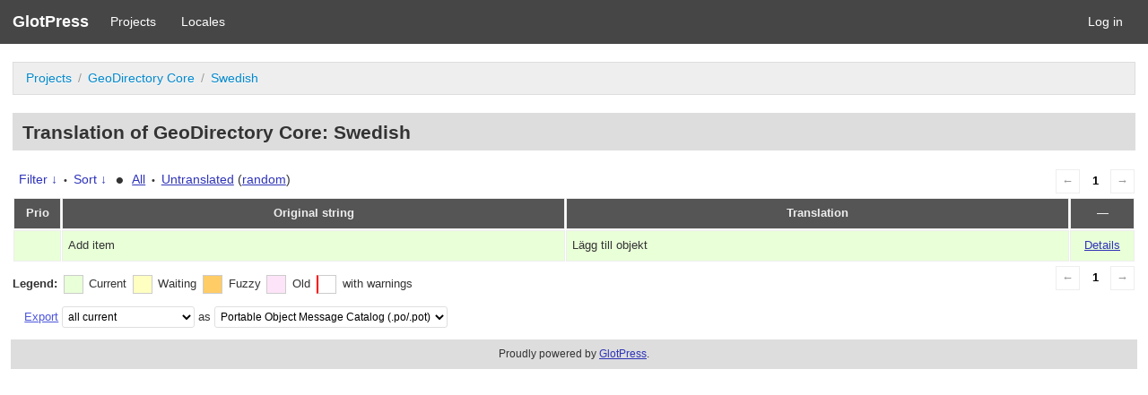

--- FILE ---
content_type: text/html; charset=utf-8
request_url: https://wpgeodirectory.com/translate/projects/geodirectory/sv/default/?filters%5Bstatus%5D=either&filters%5Boriginal_id%5D=4074&sort%5Bby%5D=translation_date_added&sort%5Bhow%5D=asc
body_size: 3386
content:
<!DOCTYPE html>
<html>
<head>
	<meta http-equiv="Content-type" content="text/html; charset=utf-8" />
	<title>Translations &lt; Swedish &lt; GeoDirectory Core &lt; GlotPress</title>

	<link rel="stylesheet" href="/translate/wp-content/plugins/glotpress/assets/css/style.min.css?ver=20170110">
<script type='text/javascript' src='/translate/wp-includes/js/jquery/jquery.js?ver=1.12.4-wp' id='jquery-core-js'></script>
<script type='text/javascript' src='/translate/wp-content/plugins/glotpress/assets/js/common.min.js?ver=20150430' id='gp-common-js'></script>
<script type='text/javascript' src='/translate/wp-includes/js/jquery/ui/core.min.js?ver=1.11.4' id='jquery-ui-core-js'></script>
<script type='text/javascript' src='/translate/wp-includes/js/jquery/ui/widget.min.js?ver=1.11.4' id='jquery-ui-widget-js'></script>
<script type='text/javascript' src='/translate/wp-includes/js/jquery/ui/position.min.js?ver=1.11.4' id='jquery-ui-position-js'></script>
<script type='text/javascript' src='/translate/wp-includes/js/jquery/ui/tooltip.min.js?ver=1.11.4' id='jquery-ui-tooltip-js'></script>
<script type='text/javascript' id='gp-editor-js-extra'>
/* <![CDATA[ */
var $gp_editor_options = {"can_approve":"","can_write":"","url":"\/translate\/projects\/geodirectory\/sv\/default\/","discard_warning_url":"\/translate\/projects\/geodirectory\/sv\/default\/-discard-warning\/","set_priority_url":"\/translate\/originals\/%original-id%\/set_priority\/","set_status_url":"\/translate\/projects\/geodirectory\/sv\/default\/-set-status\/"};
/* ]]> */
</script>
<script type='text/javascript' src='/translate/wp-content/plugins/glotpress/assets/js/editor.min.js?ver=20170110' id='gp-editor-js'></script>
<script type='text/javascript' id='gp-translations-page-js-extra'>
/* <![CDATA[ */
var $gp_translations_options = {"sort":"Sort","filter":"Filter"};
/* ]]> */
</script>
<script type='text/javascript' src='/translate/wp-content/plugins/glotpress/assets/js/translations-page.min.js?ver=20150430' id='gp-translations-page-js'></script>
		<meta name="robots" content="noindex,follow">
		<meta name="googlebot" content="noindex">
		</head>

<body class="no-js cookies-not-set">
	<script type="text/javascript">document.body.className = document.body.className.replace('no-js','js');</script>

	<header class="gp-bar clearfix">
		<h1>
			<a href="/translate/" rel="home">
				GlotPress			</a>
		</h1>

		<nav id="main-navigation" role="navigation">
			<a href="/translate/projects/">Projects</a><a href="/translate/languages/">Locales</a>		</nav>

		<nav id="side-navigation">
			<a href="https://wpgeodirectory.com/translate/wp-login.php?redirect_to=https%3A%2F%2Fwpgeodirectory.com%2Ftranslate%2Fprojects%2Fgeodirectory%2Fsv%2Fdefault%2F%3Ffilters%255Bstatus%255D%3Deither%26filters%255Boriginal_id%255D%3D4074%26sort%255Bby%255D%3Dtranslation_date_added%26sort%255Bhow%255D%3Dasc">Log in</a>		</nav>
	</header>

	<div class="gp-content">
		<ul class="breadcrumb"><li><a href="/translate/projects/">Projects</a></li><li><a href="/translate/projects/geodirectory/" title="Project: GeoDirectory Core">GeoDirectory Core</a></li><li><a href="/translate/projects/geodirectory/sv/default/">Swedish</a></li></ul>
		<div id="gp-js-message"></div>

		
		
		<h2>
	Translation of GeoDirectory Core: Swedish			</h2>
	<div class="paging">
		<span class="previous disabled">&larr;</span>
		
		
		
		<span class="current">1</span>
		
		
		
		<span class="next disabled">&rarr;</span>
	</div><form id="upper-filters-toolbar" class="filters-toolbar" action="" method="get" accept-charset="utf-8">
	<div>
	<a href="#" class="revealing filter">Filter &darr;</a> <span class="separator">&bull;</span>
	<a href="#" class="revealing sort">Sort &darr;</a> <strong class="separator">&bull;</strong>
	<a href="/translate/projects/geodirectory/sv/default/">All</a>&nbsp;<span class="separator">&bull;</span>&nbsp;<a href="/translate/projects/geodirectory/sv/default/?filters%5Bstatus%5D=untranslated&#038;sort%5Bby%5D=priority&#038;sort%5Bhow%5D=desc">Untranslated</a>&nbsp;(<a href="/translate/projects/geodirectory/sv/default/?filters%5Bstatus%5D=untranslated&#038;sort%5Bby%5D=random">random</a>)	</div>
	<dl class="filters-expanded filters hidden clearfix">
 		<dt>
			<p><label for="filters[term]">Term:</label></p>
			<p><label for="filters[user_login]">User:</label></p>
		</dt>
		<dd>
			<p><input type="text" value="" name="filters[term]" id="filters[term]" /></p>
			<p><input type="text" value="" name="filters[user_login]" id="filters[user_login]" /></p>
		</dd>
 		<dt><label>Status:</label></dt>
		<dd>
				<input type='radio' id='filters[status][current_or_waiting_or_fuzzy_or_untranslated]' name='filters[status]' value='current_or_waiting_or_fuzzy_or_untranslated'/>&nbsp;<label for='filters[status][current_or_waiting_or_fuzzy_or_untranslated]'>Current/waiting/fuzzy + untranslated (All)</label><br />
	<input type='radio' id='filters[status][current]' name='filters[status]' value='current'/>&nbsp;<label for='filters[status][current]'>Current only</label><br />
	<input type='radio' id='filters[status][old]' name='filters[status]' value='old'/>&nbsp;<label for='filters[status][old]'>Approved, but obsoleted by another string</label><br />
	<input type='radio' id='filters[status][waiting]' name='filters[status]' value='waiting'/>&nbsp;<label for='filters[status][waiting]'>Waiting approval</label><br />
	<input type='radio' id='filters[status][rejected]' name='filters[status]' value='rejected'/>&nbsp;<label for='filters[status][rejected]'>Rejected</label><br />
	<input type='radio' id='filters[status][untranslated]' name='filters[status]' value='untranslated'/>&nbsp;<label for='filters[status][untranslated]'>Without current translation</label><br />
	<input type='radio' id='filters[status][either]' name='filters[status]' value='either' checked='checked'/>&nbsp;<label for='filters[status][either]'>Any</label><br />
		</dd>
		<dd>
			<input type="checkbox" name="filters[with_comment]" value="yes" id="filters[with_comment][yes]" ><label for='filters[with_comment][yes]'>With comment</label><br />
			<input type="checkbox" name="filters[with_context]" value="yes" id="filters[with_context][yes]" ><label for='filters[with_context][yes]'>With context</label><br />
			<input type="checkbox" name="filters[case_sensitive]" value="yes" id="filters[case_sensitive][yes]" ><label for='filters[case_sensitive][yes]'>Case sensitive</label>
		</dd>
		
		<dd><input type="submit" value="Filter" name="filter" /></dd>
	</dl>
	<dl class="filters-expanded sort hidden clearfix">
		<dt></dt>
		<dd>
			<input type='radio' id='sort[by][original_date_added]' name='sort[by]' value='original_date_added'/>&nbsp;<label for='sort[by][original_date_added]'>Date added (original)</label><br />
	<input type='radio' id='sort[by][translation_date_added]' name='sort[by]' value='translation_date_added' checked='checked'/>&nbsp;<label for='sort[by][translation_date_added]'>Date added (translation)</label><br />
	<input type='radio' id='sort[by][original]' name='sort[by]' value='original'/>&nbsp;<label for='sort[by][original]'>Original string</label><br />
	<input type='radio' id='sort[by][translation]' name='sort[by]' value='translation'/>&nbsp;<label for='sort[by][translation]'>Translation</label><br />
	<input type='radio' id='sort[by][priority]' name='sort[by]' value='priority'/>&nbsp;<label for='sort[by][priority]'>Priority</label><br />
	<input type='radio' id='sort[by][references]' name='sort[by]' value='references'/>&nbsp;<label for='sort[by][references]'>Filename in source</label><br />
	<input type='radio' id='sort[by][random]' name='sort[by]' value='random'/>&nbsp;<label for='sort[by][random]'>Random</label><br />
		</dd>
		<dt>Order:</dt>
		<dd>
			<input type='radio' id='sort[how][asc]' name='sort[how]' value='asc' checked='checked'/>&nbsp;<label for='sort[how][asc]'>Ascending</label><br />
	<input type='radio' id='sort[how][desc]' name='sort[how]' value='desc'/>&nbsp;<label for='sort[how][desc]'>Descending</label><br />
		</dd>
		
		<dd><input type="submit" value="Sort" name="sorts" /></dd>
	</dl>
</form>

<table id="translations" class="translations clear">
	<thead>
	<tr>
				<th>Prio</th>
		<th class="original">Original string</th>
		<th class="translation">Translation</th>
		<th>&mdash;</th>
	</tr>
	</thead>

<tr class="preview status-current priority-normal no-warnings" id="preview-4074-76224" row="4074-76224">
		<td class="priority" title="Priority: normal">
	   	</td>
	<td class="original">
		Add item		
	</td>
	<td class="translation foreign-text">
	Lägg till objekt	</td>
	<td class="actions">
		<a href="#" row="4074-76224" class="action edit">Details</a>
	</td>
</tr>
<tr class="editor status-current priority-normal no-warnings" id="editor-4074-76224" row="4074-76224">
	<td colspan="4">
		<div class="strings">
		
				<p class="original">Add item</p>
			<div class="textareas">
				<blockquote class="translation"><em><small>Lägg till objekt</small></em></blockquote>
		<textarea class="foreign-text" name="translation[4074][]" id="translation_4074_0" disabled="disabled">Lägg till objekt</textarea>

		<p>
			You <a href="https://wpgeodirectory.com/translate/wp-login.php?redirect_to=https%3A%2F%2Fwpgeodirectory.com%2Ftranslate%2Fprojects%2Fgeodirectory%2Fsv%2Fdefault%2F%3Ffilters%255Bstatus%255D%3Deither%26filters%255Boriginal_id%255D%3D4074%26sort%255Bby%255D%3Dtranslation_date_added%26sort%255Bhow%255D%3Dasc">have to log in</a> to edit this translation.		</p>
	</div>
					</div>

		<div class="meta">
			<h3>Meta</h3>
			<dl>
				<dt>Status:</dt>
				<dd>
					current																				</dd>
			</dl>
			<!--
			<dl>
				<dt>Priority:</dt>
				<dd>0</dd>
			</dl>
			-->

												<dl>
				<dt>Date added:</dt>
				<dd>2016-08-16 11:53:11 GMT</dd>
			</dl>
									<dl>
				<dt>Translated by:</dt>
				<dd><a href="/translate/profile/stiofan/" tabindex="-1">Stiofan O&#039;Connor (stiofan)</a></dd>
			</dl>
										<dl><dt>
	References:	<ul class="refs">
						<li><a target="_blank" tabindex="-1" href="https://github.com/GeoDirectory/geodirectory/blob/master/geodirectory-widgets/geodirectory_features_widget.php#L183">geodirectory-widgets/geodirectory_features_widget.php:183</a></li>
					</ul></dt></dl>

			<dl>
			    <dt>Priority of the original:</dt>
							<dd>normal</dd>
						</dl>

			<dl>
			    <dt>More links:				<ul>
											<li><a tabindex="-1" href="/translate/projects/geodirectory/sv/default/?filters%5Bstatus%5D=either&#038;filters%5Boriginal_id%5D=4074&#038;filters%5Btranslation_id%5D=76224">Permalink to this translation</a></li>
											<li><a tabindex="-1" href="/translate/projects/geodirectory/sv/default/?filters%5Bstatus%5D=either&#038;filters%5Boriginal_id%5D=4074&#038;sort%5Bby%5D=translation_date_added&#038;sort%5Bhow%5D=asc">All translations of this original</a></li>
									</ul>
				</dt>
			</dl>
		</div>
		<div class="actions">
					or <a href="#" class="close">Cancel</a>
		</div>
	</td>
</tr>
</table>
	<div class="paging">
		<span class="previous disabled">&larr;</span>
		
		
		
		<span class="current">1</span>
		
		
		
		<span class="next disabled">&rarr;</span>
	</div><div id="legend" class="secondary clearfix">
	<div><strong>Legend:</strong></div>
	<div class="box status-current"></div>
	<div>
Current	</div>	<div class="box status-waiting"></div>
	<div>
Waiting	</div>	<div class="box status-fuzzy"></div>
	<div>
Fuzzy	</div>	<div class="box status-old"></div>
	<div>
Old	</div>	<div class="box has-warnings"></div>
	<div>with warnings</div>

</div>
<p class="clear actionlist secondary">
	<a href="/translate/projects/geodirectory/sv/default/export-translations/" id="export" filters="/translate/projects/geodirectory/sv/default/export-translations/?filters%5Bstatus%5D=either&amp;filters%5Boriginal_id%5D=4074">Export</a> <select name='what-to-export' id='what-to-export' >
	<option value='all' selected='selected'>all current</option>
	<option value='filtered'>only matching the filter</option>
</select>
 as <select name='export-format' id='export-format' >
	<option value='android'>Android XML (.xml)</option>
	<option value='po' selected='selected'>Portable Object Message Catalog (.po/.pot)</option>
	<option value='mo'>Machine Object Message Catalog (.mo)</option>
	<option value='resx'>.NET Resource (.resx)</option>
	<option value='strings'>Mac OS X / iOS Strings File (.strings)</option>
	<option value='properties'>Java Properties File (.properties)</option>
	<option value='json'>JSON (.json)</option>
	<option value='jed1x'>Jed 1.x (.json)</option>
</select>
</p>
	</div><!-- .gp-content -->
	<p id="gp-footer" class="secondary">
		Proudly powered by <a href="http://glotpress.org/">GlotPress</a>.			</p>
	<script defer src="https://static.cloudflareinsights.com/beacon.min.js/vcd15cbe7772f49c399c6a5babf22c1241717689176015" integrity="sha512-ZpsOmlRQV6y907TI0dKBHq9Md29nnaEIPlkf84rnaERnq6zvWvPUqr2ft8M1aS28oN72PdrCzSjY4U6VaAw1EQ==" data-cf-beacon='{"version":"2024.11.0","token":"3a473c605e474799978296b7a472b880","r":1,"server_timing":{"name":{"cfCacheStatus":true,"cfEdge":true,"cfExtPri":true,"cfL4":true,"cfOrigin":true,"cfSpeedBrain":true},"location_startswith":null}}' crossorigin="anonymous"></script>
</body>
</html>


--- FILE ---
content_type: application/javascript
request_url: https://wpgeodirectory.com/translate/wp-content/plugins/glotpress/assets/js/common.min.js?ver=20150430
body_size: 103
content:
var $gp=function(e){return{notices:{element:null,init:function(){$gp.notices.element=e("#gp-js-message")},error:function(e){$gp.notices.generic_message("gp-js-error",e)},notice:function(e){$gp.notices.generic_message("gp-js-notice",e)},success:function(e){$gp.notices.generic_message("gp-js-success",e),$gp.notices.element.fadeOut(1e4)},clear:function(e){$gp.notices.element.html("").hide()},generic_message:function(e,t){$gp.notices.element.removeClass().addClass(e).html(t),$gp.notices.center(),$gp.notices.element.show()},center:function(){$gp.notices.element.css("left",(e(document).width()-$gp.notices.element.width())/2)}},esc_html:function(t){return e("<div/>").text(t).html()},init:function(){$gp.notices.init()}}}(jQuery);$gp.showhide=function(e){return function(t,n,s){var i={show_text:"Show",hide_text:"Hide",focus:!1,group:"default"},s=e.extend({},i,s),o=e(t),c=e(n);$gp.showhide.registry[s.group]||($gp.showhide.registry[s.group]=[]);var r=$gp.showhide.registry[s.group],g=function(){for(var t=0;t<r.length;++t)r[t].hide();c.show(),s.focus&&e(s.focus,c).focus(),o.html(s.hide_text).addClass("open")},u=function(){c.hide(),o.html(s.show_text).removeClass("open")};r.push({show:g,hide:u}),o.click(function(){return c.is(":visible")?u():g(),!1})}}(jQuery),$gp.showhide.registry={};